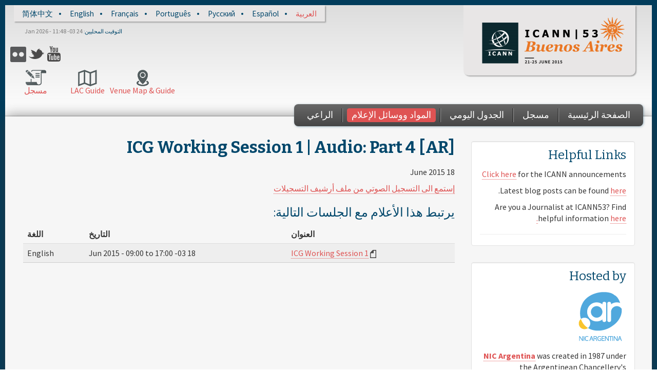

--- FILE ---
content_type: text/html; charset=UTF-8
request_url: https://archive.icann.org/meetings/buenosaires2015/ar/schedule/thu-icg/audio-icg-4-18jun15-ar.html
body_size: 10372
content:
<!DOCTYPE html>
<html xml:lang="ar" dir="rtl">

<head profile="http://www.w3.org/1999/xhtml/vocab">
  <!--[if IE]><meta http-equiv="X-UA-Compatible" content="IE=edge,chrome=1" />
<![endif]--><meta http-equiv="Content-Type" content="text/html; charset=utf-8" />
<meta name="viewport" content="width=device-width, initial-scale=1.0" />
<link rel="shortcut icon" href="../../../sites/all/themes/icann_meeting_radix/favicon.ico" type="image/vnd.microsoft.icon" />
<link rel="shortlink" href="audio-icg-4-18jun15-ar.html" />
<meta name="Generator" content="Drupal 7 (http://drupal.org)" />
<link rel="canonical" href="audio-icg-4-18jun15-ar.html" />
  <title>ICG Working Session 1 | Audio: Part 4 [AR] | ICANN53 | Buenos Aires</title>
  <link type="text/css" rel="stylesheet" href="../../../sites/default/files/css/css_37UrSopylIXHsBeTUewrpvuk1zvG5RvgG9GjtqzpB3o.css" media="all" />
<link type="text/css" rel="stylesheet" href="../../../sites/default/files/css/css_0THjkV9Nfj0UsSsTjhzuSaN6YvlwmMbRWlBXQq0OhBo.css" media="all" />
<link type="text/css" rel="stylesheet" href="../../../sites/default/files/css/css_vZ_wrMQ9Og-YPPxa1q4us3N7DsZMJa-14jShHgRoRNo.css" media="screen" />
<link type="text/css" rel="stylesheet" href="../../../sites/default/files/css/css_iYfCjqWwZjaunuypTeyG-Cu-hJCQD_tAPUc5EnAVnY4.css" media="all" />
<link type="text/css" rel="stylesheet" href="../../../sites/default/files/css/css_iMkUTJ4m8Pa-pGudenpU-txN1ByEPHX7GYXqvpFZoqQ.css" media="all" />
<link type="text/css" rel="stylesheet" href="../../../sites/all/modules/contrib/popup/popup-npv0q9.css" media="all" />
<link type="text/css" rel="stylesheet" href="../../../sites/default/files/css/css_hKHk20gDp6a09DO_IP8gVcP3JwkBWs18rSTkb884StQ.css" media="all" />
<link type="text/css" rel="stylesheet" href="../../../sites/default/files/css/css_Dbhk1CYFqhS9JyT5c6w_t4jSQuM9zWzTHF-7N_79TNY.css" media="all" />
<link type="text/css" rel="stylesheet" href="../../../sites/default/files/css/css_eqRC4loW1olsAA6qbogYEbd69t7FMrvXoOm0_4-x1Hw.css" media="print" />

<!--[if lte IE 8]>
<link type="text/css" rel="stylesheet" href="https://buenosaires53.icann.org/sites/all/modules/contrib/panopoly_core/css/panopoly-fonts-ie-open-sans.css?npv0q9" media="all" />
<![endif]-->

<!--[if lte IE 8]>
<link type="text/css" rel="stylesheet" href="https://buenosaires53.icann.org/sites/all/modules/contrib/panopoly_core/css/panopoly-fonts-ie-open-sans-bold.css?npv0q9" media="all" />
<![endif]-->

<!--[if lte IE 8]>
<link type="text/css" rel="stylesheet" href="https://buenosaires53.icann.org/sites/all/modules/contrib/panopoly_core/css/panopoly-fonts-ie-open-sans-italic.css?npv0q9" media="all" />
<![endif]-->

<!--[if lte IE 8]>
<link type="text/css" rel="stylesheet" href="https://buenosaires53.icann.org/sites/all/modules/contrib/panopoly_core/css/panopoly-fonts-ie-open-sans-bold-italic.css?npv0q9" media="all" />
<![endif]-->
<link type="text/css" rel="stylesheet" href="../../../sites/default/files/css/css_wigS70piKQxAQ-PhuV0Kv5yYuTDEoD4yq0VyEj5L7HY.css" media="all" />
<link type="text/css" rel="stylesheet" href="https://fonts.googleapis.com/css?family=Bitter:700,italic,regular%7CSource+Sans+Pro:700,700italic,italic,regular&amp;subset=latin,latin-ext" media="all" />
<style type="text/css" media="all"><!--/*--><![CDATA[/*><!--*/
body.dynamic-background{background-image:url('../../../sites/default/files/background-images/background-3048x2040-22oct13.png');background-size:cover;}

/*]]>*/-->
</style>
  <script type="text/javascript" src="../../../sites/all/libraries/respondjs/respond.min-npv0q9.js"></script>
<script type="text/javascript" src="../../../sites/default/files/js/js_L_u1OGEOgJNJTgqeGXh3ovsANAuv4Qz9e-wZNRaP6P4.js"></script>
<script type="text/javascript" src="../../../sites/default/files/js/js_2_MdvzZQg31q_Ly2ymXYF-AHZQmFnFE0dI1-Nsj86Hk.js"></script>
<script type="text/javascript" src="../../../sites/default/files/js/js_DX6LH-KdWFYaJIeIWYgiGoV_zp0Rbj5wlKZ5p2_So_k.js"></script>
<script type="text/javascript" src="../../../sites/default/files/js/js_6_d1rLm6-43HutJgWkPI453EOpLaMO6VPbiLQ10rbCo.js"></script>
<script type="text/javascript" src="../../../sites/all/modules/contrib/popup/popup-npv0q9.js"></script>
<script type="text/javascript" src="../../../sites/default/files/js/js_GlUUWRfHeBQCk8ol4I7frJjQswcjevqcFZib4TvrCqg.js"></script>

<script type="text/javascript" src="../../../sites/default/files/js/js_7LZR2_nSTbIkW8zuyV7Mufq833s3F1ErnshpncaMobY.js"></script>
<script type="text/javascript" src="../../../sites/default/files/js/js_j3gP0EqpNhGd2ZXkjHOBFtfC4yceXLFFLzCMBD-7kEo.js"></script>
<script type="text/javascript">
<!--//--><![CDATA[//><!--
jQuery.extend(Drupal.settings, {"basePath":"\/","pathPrefix":"ar\/","ajaxPageState":{"theme":"icann_meeting_radix","theme_token":"db6G1RgdFIMh3YUosBw2hDzdkg86p-kqTeQ2Vd8tfNc","js":{"sites\/all\/modules\/patched\/collapsiblock\/collapsiblock.js":1,"sites\/all\/modules\/contrib\/browserclass\/browserclass.js":1,"sites\/all\/modules\/contrib\/panopoly_widgets\/panopoly-widgets.js":1,"sites\/all\/libraries\/respondjs\/respond.min.js":1,"sites\/all\/modules\/contrib\/jquery_update\/replace\/jquery\/1.7\/jquery.min.js":1,"misc\/jquery.once.js":1,"misc\/drupal.js":1,"sites\/all\/libraries\/fitvids\/jquery.fitvids.js":1,"sites\/all\/modules\/contrib\/jquery_update\/replace\/ui\/ui\/minified\/jquery.ui.core.min.js":1,"sites\/all\/modules\/contrib\/jquery_update\/replace\/ui\/ui\/minified\/jquery.ui.widget.min.js":1,"sites\/all\/modules\/contrib\/jquery_update\/replace\/ui\/ui\/minified\/jquery.ui.tabs.min.js":1,"sites\/all\/modules\/contrib\/jquery_update\/replace\/ui\/ui\/minified\/jquery.ui.accordion.min.js":1,"sites\/all\/modules\/contrib\/views_slideshow\/js\/views_slideshow.js":1,"sites\/all\/modules\/contrib\/nice_menus\/js\/jquery.bgiframe.js":1,"sites\/all\/modules\/contrib\/nice_menus\/js\/jquery.hoverIntent.js":1,"sites\/all\/modules\/contrib\/nice_menus\/js\/superfish.js":1,"sites\/all\/modules\/contrib\/nice_menus\/js\/nice_menus.js":1,"sites\/all\/modules\/contrib\/autoupload\/js\/autoupload.js":1,"sites\/all\/modules\/contrib\/fitvids\/fitvids.js":1,"sites\/all\/modules\/patched\/google_cse\/google_cse.js":1,"sites\/all\/modules\/contrib\/panopoly_admin\/panopoly-admin.js":1,"sites\/all\/modules\/contrib\/panopoly_magic\/panopoly-magic.js":1,"sites\/all\/modules\/contrib\/panopoly_theme\/js\/panopoly-accordion.js":1,"sites\/all\/modules\/contrib\/caption_filter\/js\/caption-filter.js":1,"public:\/\/languages\/ar_sCC3xNyfa0VqOMbYkrb1whIBi5urMluVIxFQFQpgFKM.js":1,"sites\/all\/libraries\/colorbox\/jquery.colorbox-min.js":1,"sites\/all\/modules\/patched\/colorbox\/js\/colorbox.js":1,"sites\/all\/modules\/patched\/colorbox\/styles\/default\/colorbox_style.js":1,"sites\/all\/modules\/patched\/panels\/js\/panels.js":1,"sites\/all\/modules\/contrib\/popup\/popup.js":1,"sites\/all\/modules\/contrib\/views_slideshow\/contrib\/views_slideshow_cycle\/js\/views_slideshow_cycle.js":1,"sites\/all\/modules\/patched\/colorbox\/js\/colorbox_inline.js":1,"sites\/all\/libraries\/jquery.cycle\/jquery.cycle.all.js":1,"sites\/all\/libraries\/json2\/json2.js":1,"0":1,"sites\/all\/modules\/contrib\/clock\/clock.js":1,"sites\/all\/themes\/icann_meeting_radix\/assets\/javascripts\/script.js":1},"css":{"modules\/system\/system.base.css":1,"modules\/system\/system.base-rtl.css":1,"modules\/system\/system.menus-rtl.css":1,"modules\/system\/system.messages.css":1,"modules\/system\/system.messages-rtl.css":1,"modules\/system\/system.theme.css":1,"modules\/system\/system.theme-rtl.css":1,"misc\/ui\/jquery.ui.core.css":1,"misc\/ui\/jquery.ui.theme.css":1,"misc\/ui\/jquery.ui.tabs.css":1,"misc\/ui\/jquery.ui.accordion.css":1,"sites\/all\/modules\/contrib\/views_slideshow\/views_slideshow.css":1,"sites\/all\/modules\/contrib\/date\/date_api\/date.css":1,"sites\/all\/modules\/contrib\/date\/date_api\/date-rtl.css":1,"sites\/all\/modules\/contrib\/date\/date_popup\/themes\/datepicker.1.7.css":1,"modules\/field\/theme\/field.css":1,"modules\/field\/theme\/field-rtl.css":1,"sites\/all\/modules\/patched\/google_cse\/google_cse.css":1,"modules\/node\/node.css":1,"sites\/all\/modules\/contrib\/panopoly_core\/css\/panopoly-fonts.css":1,"sites\/all\/modules\/contrib\/panopoly_core\/css\/panopoly-dropbutton.css":1,"sites\/all\/modules\/contrib\/panopoly_magic\/css\/panopoly-magic.css":1,"sites\/all\/modules\/contrib\/panopoly_magic\/css\/panopoly-modal.css":1,"sites\/all\/modules\/contrib\/panopoly_theme\/css\/panopoly-featured.css":1,"sites\/all\/modules\/contrib\/panopoly_theme\/css\/panopoly-accordian.css":1,"sites\/all\/modules\/contrib\/panopoly_widgets\/panopoly-widgets.css":1,"sites\/all\/modules\/contrib\/panopoly_wysiwyg\/panopoly-wysiwyg.css":1,"sites\/all\/modules\/contrib\/radix_layouts\/radix_layouts.css":1,"modules\/search\/search.css":1,"modules\/search\/search-rtl.css":1,"modules\/user\/user.css":1,"modules\/user\/user-rtl.css":1,"sites\/all\/modules\/custom\/icann_meeting_custom\/css\/icann_meeting_custom.css":1,"sites\/all\/modules\/patched\/views\/css\/views.css":1,"sites\/all\/modules\/patched\/views\/css\/views-rtl.css":1,"sites\/all\/modules\/contrib\/caption_filter\/caption-filter.css":1,"sites\/all\/modules\/patched\/collapsiblock\/collapsiblock.css":1,"sites\/all\/modules\/patched\/collapsiblock\/collapsiblock-rtl.css":1,"sites\/all\/modules\/patched\/colorbox\/styles\/default\/colorbox_style.css":1,"sites\/all\/modules\/contrib\/ctools\/css\/ctools.css":1,"sites\/all\/modules\/patched\/panels\/css\/panels.css":1,"sites\/all\/modules\/contrib\/popup\/popup.css":1,"modules\/locale\/locale.css":1,"modules\/locale\/locale-rtl.css":1,"sites\/all\/modules\/contrib\/views_slideshow\/contrib\/views_slideshow_cycle\/views_slideshow_cycle.css":1,"sites\/all\/modules\/contrib\/widgets\/widgets.css":1,"sites\/all\/modules\/contrib\/widgets\/widgets-rtl.css":1,"sites\/all\/modules\/contrib\/nice_menus\/css\/nice_menus.css":1,"sites\/all\/modules\/contrib\/nice_menus\/css\/nice_menus_default.css":1,"sites\/all\/modules\/contrib\/nice_menus\/css\/nice_menus_default-rtl.css":1,"sites\/all\/themes\/icann_meeting_radix\/assets\/stylesheets\/screen.css":1,"sites\/all\/themes\/icann_meeting_radix\/assets\/stylesheets\/print.css":1,"sites\/all\/modules\/contrib\/panopoly_core\/css\/panopoly-fonts-ie-open-sans.css":1,"sites\/all\/modules\/contrib\/panopoly_core\/css\/panopoly-fonts-ie-open-sans-bold.css":1,"sites\/all\/modules\/contrib\/panopoly_core\/css\/panopoly-fonts-ie-open-sans-italic.css":1,"sites\/all\/modules\/contrib\/panopoly_core\/css\/panopoly-fonts-ie-open-sans-bold-italic.css":1,"sites\/all\/modules\/contrib\/panopoly_images\/panopoly-images.css":1,"https:\/\/fonts.googleapis.com\/css?family=Bitter:700,italic,regular|Source+Sans+Pro:700,700italic,italic,regular\u0026subset=latin,latin-ext":1,"0":1}},"collapsiblock":{"blocks":{"block-views-sponsors-block-1":"3","block-block-3":"4","block-nice-menus-2":"1","block-menu-block-1":"1","block-block-1":"1","block-views-sponsors-block-2":"1","block-menu-menu-social":"1","block-icann-meeting-i18n-language":"1","block-clock-clock":"1","block-views-sponsors-block":"1","block-views-tweets-block":"1","block-views-hosted-by-block-1":"1","block-views-notices-block":"1","block-block-5":"1","block-block-7":"1"},"default_state":1,"slide_type":1,"slide_speed":200,"block_title":":header:first","block":"div.block","block_content":"div.content"},"colorbox":{"opacity":"0.85","current":"{current} of {total}","previous":"\u00ab Prev","next":"Next \u00bb","close":"Close","maxWidth":"98%","maxHeight":"98%","fixed":true},"googleCSE":{"cx":"010470622406686203020:kepbj3jlvbq","language":"","resultsWidth":600,"domain":"www.google.com"},"jcarousel":{"ajaxPath":"\/ar\/jcarousel\/ajax\/views"},"CToolsModal":{"modalSize":{"type":"scale","width":".9","height":".9","addWidth":0,"addHeight":0,"contentRight":25,"contentBottom":75},"modalOptions":{"opacity":".55","background-color":"#FFF"},"animationSpeed":"fast","modalTheme":"CToolsModalDialog","throbberTheme":"CToolsModalThrobber"},"popup":{"effects":{"show":{"default":"this.body.show();","fade":"\n        if (this.opacity){\n          this.body.fadeTo(\u0027medium\u0027,this.opacity);\n        }else{\n          this.body.fadeIn(\u0027medium\u0027);\n        }","slide-down":"this.body.slideDown(\u0027medium\u0027)","slide-down-fade":"\n        this.body.animate(\n          {\n            height:\u0027show\u0027,\n            opacity:(this.opacity ? this.opacity : \u0027show\u0027)\n          }, \u0027medium\u0027\n        );"},"hide":{"default":"this.body.hide();","fade":"this.body.fadeOut(\u0027medium\u0027);","slide-down":"this.body.slideUp(\u0027medium\u0027);","slide-down-fade":"\n        this.body.animate(\n          {\n            height:\u0027hide\u0027,\n            opacity:\u0027hide\u0027\n          }, \u0027medium\u0027\n        );"}},"linger":250},"viewsSlideshow":{"sponsors-attachment_1":{"methods":{"goToSlide":["viewsSlideshowPager","viewsSlideshowSlideCounter","viewsSlideshowCycle"],"nextSlide":["viewsSlideshowPager","viewsSlideshowSlideCounter","viewsSlideshowCycle"],"pause":["viewsSlideshowControls","viewsSlideshowCycle"],"play":["viewsSlideshowControls","viewsSlideshowCycle"],"previousSlide":["viewsSlideshowPager","viewsSlideshowSlideCounter","viewsSlideshowCycle"],"transitionBegin":["viewsSlideshowPager","viewsSlideshowSlideCounter"],"transitionEnd":[]},"paused":0},"sponsors-attachment_2":{"methods":{"goToSlide":["viewsSlideshowPager","viewsSlideshowSlideCounter","viewsSlideshowCycle"],"nextSlide":["viewsSlideshowPager","viewsSlideshowSlideCounter","viewsSlideshowCycle"],"pause":["viewsSlideshowControls","viewsSlideshowCycle"],"play":["viewsSlideshowControls","viewsSlideshowCycle"],"previousSlide":["viewsSlideshowPager","viewsSlideshowSlideCounter","viewsSlideshowCycle"],"transitionBegin":["viewsSlideshowPager","viewsSlideshowSlideCounter"],"transitionEnd":[]},"paused":0}},"viewsSlideshowCycle":{"#views_slideshow_cycle_main_sponsors-attachment_1":{"num_divs":10,"id_prefix":"#views_slideshow_cycle_main_","div_prefix":"#views_slideshow_cycle_div_","vss_id":"sponsors-attachment_1","effect":"scrollDown","transition_advanced":0,"timeout":5000,"speed":700,"delay":0,"sync":1,"random":0,"pause":1,"pause_on_click":0,"action_advanced":1,"start_paused":0,"remember_slide":0,"remember_slide_days":1,"pause_in_middle":0,"pause_when_hidden":0,"pause_when_hidden_type":"full","amount_allowed_visible":"","nowrap":0,"fixed_height":1,"items_per_slide":3,"wait_for_image_load":1,"wait_for_image_load_timeout":3000,"cleartype":0,"cleartypenobg":0,"advanced_options":"{}"},"#views_slideshow_cycle_main_sponsors-attachment_2":{"num_divs":3,"id_prefix":"#views_slideshow_cycle_main_","div_prefix":"#views_slideshow_cycle_div_","vss_id":"sponsors-attachment_2","effect":"scrollDown","transition_advanced":0,"timeout":5000,"speed":700,"delay":0,"sync":1,"random":0,"pause":1,"pause_on_click":0,"action_advanced":1,"start_paused":0,"remember_slide":0,"remember_slide_days":1,"pause_in_middle":0,"pause_when_hidden":0,"pause_when_hidden_type":"full","amount_allowed_visible":"","nowrap":0,"fixed_height":1,"items_per_slide":2,"wait_for_image_load":1,"wait_for_image_load_timeout":3000,"cleartype":0,"cleartypenobg":0,"advanced_options":"{}"}},"fitvids":{"custom_domains":["iframe[src^=\u0027http:\/\/c.brightcove.com\u0027]","iframe[src^=\u0027http:\/\/brightcove.com\u0027]"],"selectors":["body\r","field-name-field-video-embed-code"],"simplifymarkup":1},"spotlight_settings":{"rotation_time":4000},"time_zone":"America\/Argentina\/Buenos_Aires","date_format":"j M Y - H:i T","update":1,"local":0,"offset_name":"-03","offset_seconds":"-10800","daylight_savings_time":"0","nice_menus_options":{"delay":"50","speed":"normal"}});
//--><!]]>
</script>
  <!--[if lt IE 9]>
   <script>
      document.createElement('header');
      document.createElement('nav');
      document.createElement('section');
      document.createElement('article');
      document.createElement('aside');
      document.createElement('footer');
   </script>
  <![endif]-->
</head>
<body class="html not-front not-logged-in one-sidebar sidebar-first page-node page-node- page-node-4371 node-type-audio-stream-archive region-content i18n-ar  rtl dynamic-background" >
  <div id="skip-link">
    <a href="audio-icg-4-18jun15-ar.html#main-content" class="element-invisible element-focusable">Skip to main content</a>
  </div>
    <header id="header" class="header" role="header">
  <div class="container">
    <div id="navigation" class="navbar">
      <div class="navbar-inner">
        <div class="container clearfix">
					<div class="header-top">
						<div class="header-top-inner">
						    <div class="region region-header-top">
    <div id="block-locale-language" class="block block-locale">

    
  <div class="content">
    <ul class="language-switcher-locale-url"><li class="language-link translation-link first" lang="zh-hans" title="ICG Working Session 1 | Audio: Part 4 [ZH]"><a href="../../../zh/schedule/thu-icg/audio-icg-4-18jun15-zh.html" class="language-link translation-link first" lang="zh-hans" title="ICG Working Session 1 | Audio: Part 4 [ZH]">简体中文</a></li>
<li class="language-link translation-link" lang="en" title="ICG Working Session 1 | Audio: Part 4 [EN]"><a href="../../../en/schedule/thu-icg/audio-icg-4-18jun15-en.html" class="language-link translation-link" lang="en" title="ICG Working Session 1 | Audio: Part 4 [EN]">English</a></li>
<li class="language-link translation-link" lang="fr" title="ICG Working Session 1 | Audio: Part 4 [FR]"><a href="../../../fr/schedule/thu-icg/audio-icg-4-18jun15-fr.html" class="language-link translation-link" lang="fr" title="ICG Working Session 1 | Audio: Part 4 [FR]">Français</a></li>
<li class="language-link translation-link" lang="pt" title="ICG Working Session 1 | Audio: Part 4 [PT]"><a href="../../../pt/schedule/thu-icg/audio-icg-4-18jun15-pt.html" class="language-link translation-link" lang="pt" title="ICG Working Session 1 | Audio: Part 4 [PT]">Português</a></li>
<li class="language-link translation-link" lang="ru" title="ICG Working Session 1 | Audio: Part 4 [RU]"><a href="../../../ru/schedule/thu-icg/audio-icg-4-18jun15-ru.html" class="language-link translation-link" lang="ru" title="ICG Working Session 1 | Audio: Part 4 [RU]">Русский</a></li>
<li class="language-link translation-link" lang="es" title="ICG Working Session 1 | Audio: Part 4 [ES]"><a href="../../../es/schedule/thu-icg/audio-icg-4-18jun15-es.html" class="language-link translation-link" lang="es" title="ICG Working Session 1 | Audio: Part 4 [ES]">Español</a></li>
<li class="language-link translation-link last" lang="ar" title="ICG Working Session 1 | Audio: Part 4 [AR]"><a href="audio-icg-4-18jun15-ar.html" class="language-link translation-link last active" lang="ar" title="ICG Working Session 1 | Audio: Part 4 [AR]">العربية</a></li>
</ul>  </div>
</div>
  </div>
							<div class="clearfix"></div>
						</div>	
					</div>	
					
	          <!-- .btn-navbar is used as the toggle for collapsed navbar content -->
	          <a class="btn btn-navbar btn-navbar-menu" data-toggle="collapse" data-target=".nav-menu-collapse">
	            <div class="bars">
								<span class="icon-bar"></span>
	              <span class="icon-bar"></span>
	              <span class="icon-bar"></span>
							</div>
							<div class="text">
								<span class="menu-text">Menu</span>
							</div>		
							
	          </a>

	          <!-- .btn-navbar-search for collapsed search form -->
	          	            <a class="btn btn-navbar btn-navbar-search" data-toggle="collapse" data-target=".nav-search-collapse">
	              <span class="icon-search"></span>
	            </a>
	          					

					
						<div class="header-upper-left-wrapper">
							
					          				            
										<div id="logo-wrapper" class="pull-left brand tablet-hide" >
								        	<div id="icann_logo">
								        		<a href="http://icann.org" title="ICANN.org" class="icann-logo" >
								        		  <img src="../../../sites/all/themes/icann_meeting_radix/assets/images/icann-logo.png" alt="Home"/>
								        		</a>
											</div><!-- /logo -->
											<div id="logo">
												<a href="../../../ar.html" title="Home" rel="home" class="site-logo">
													<img src="../../../sites/default/files/icann53_logo_color_0.png">
												</a>
											</div>	
										</div>
			              
					          						</div>	

						<div class="header-upper-right-mid-wrapper desktop-tablet-hide">
							  <div class="region region-header-right-upper-mid">
    <div id="block-widgets-s-socialmedia-profile-buttons" class="block block-widgets">

    
  <div class="content">
      </div>
</div>
<div id="block-menu-menu-social" class="block block-menu">

    
  <div class="content">
    <ul class="menu"><li class="first leaf"><a href="https://www.flickr.com/photos/icann/" class="icon-flickr" target="_blank">Flickr</a></li>
<li class="leaf"><a href="https://twitter.com/ICANN" class="icon-twitter" target="_blank">Twitter</a></li>
<li class="last leaf"><a href="https://www.youtube.com/ICANNnews" class="icon-youtube" target="_blank">YouTube</a></li>
</ul>  </div>
</div>
  </div>
						</div>
						
						<div class="header-upper-right-wrapper mobile-hide">
							  <div class="region region-header-right-upper">
    <div id="block-clock-clock" class="block block-clock">

    <h2>التوقيت المحليين</h2>
  
  <div class="content">
    <div class="clock">10 Apr 2017 - 01:40 -03</div>  </div>
</div>
  </div>
						</div>
					
					
					
	          <div class="nav-collapse nav-search-collapse">
	            <div class="inner">
							
		              		                <form class="search-form navbar-form pull-right" action="../../search/google.html" method="post" id="search-form" accept-charset="UTF-8"><div><div class="container-inline form-wrapper" id="edit-basic"><div class="form-item form-type-textfield form-item-keys">
  <input placeholder="إبحث" class="search-query form-text" type="text" id="edit-keys" name="keys" value="" size="40" maxlength="255" />
</div>
<input type="submit" id="edit-submit" name="op" value="إذهب" class="form-submit" /></div><input type="hidden" name="form_build_id" value="form-FB5-VP0Qf8PfFLtmUmVx1PBlRhvfcaG3fxx6H2NuDTY" />
<input type="hidden" name="form_id" value="search_form" />
</div></form>		              			          
								
	            </div>
						
	          </div>
					
					
						<div class="header-upper-right-mid-wrapper tablet-hide">
							  <div class="region region-header-right-upper-mid">
      <div class="region region-header-right-upper-mid">
    <div id="block-widgets-s-socialmedia-profile-buttons" class="block block-widgets">

    
  <div class="content">
      </div>
</div>
<div id="block-menu-menu-social" class="block block-menu">

    
  <div class="content">
    <ul class="menu"><li class="first leaf"><a href="https://www.flickr.com/photos/icann/" class="icon-flickr" target="_blank">Flickr</a></li>
<li class="leaf"><a href="https://twitter.com/ICANN" class="icon-twitter" target="_blank">Twitter</a></li>
<li class="last leaf"><a href="https://www.youtube.com/ICANNnews" class="icon-youtube" target="_blank">YouTube</a></li>
</ul>  </div>
</div>
  </div>
  </div>
						</div>	
					
					
						<div class="header-upper-right-lower-wrapper tablet-hide">
						    <div class="region region-header-right-lower">
    <div id="block-block-1" class="block block-block">

    
  <div class="content">
    <ul id="meetingguide">

	<li class="register"><a href="https://registration.icann.org">مسجل</a></li>

	<li style="margin-left: 1.25em; background: url('../../../sites/default/files/images/lac-guide-37x32-12jun15.png') center 5px no-repeat;"><a style="background: url('../../../sites/default/files/images/lac-guide-37x32-12jun15.png') center 5px no-repeat; color: #df5353;" href="../../../en/schedule/meeting-guide-11jun15-en.pdf" onMouseOver="this.style.background='#df5353 url(/sites/default/files/images/lac-guide-37x32-12jun15.png) center 5px no-repeat'; this.style.color='#ffffff'" onMouseOut="this.style.background='none'; this.style.color='#df5353'">LAC Guide</a></li>

	<li style="background: url('../../../sites/default/files/images/venue-map-guide-29x32-12jun15.png') center 5px no-repeat;"><a style="background: url('../../../sites/default/files/images/venue-map-guide-29x32-12jun15.png') center 5px no-repeat; color: #df5353;" href="../../../en/schedule/meeting-guide-venue-map-11jun15-en.pdf" onMouseOver="this.style.background='#df5353 url(/sites/default/files/images/venue-map-guide-29x32-12jun15.png) center 5px no-repeat'; this.style.color='#ffffff'" onMouseOut="this.style.background='none'; this.style.color='#df5353'">Venue Map & Guide</a></li>

</ul>  </div>
</div>
  </div>
						</div>	
					
						<div class="collapse-spacer"></div>
	          <div class="nav-collapse nav-menu-collapse">
	            <div class="inner">
	              	                <nav id="main-menu" class="main-menu pull-left desktop-tablet-hide" role="navigation">
	                  <ul class="menu"><li class="first leaf"><a href="../../../ar.html">الصفحة الرئيسية</a></li>
<li class="leaf"><a href="https://registration.icann.org/">مسجل</a></li>
<li class="leaf"><a href="../../schedule-date=2017-04-10.html">الجدول اليومي</a></li>
<li class="leaf"><a href="../../materials.html">المواد ووسائل الإعلام </a></li>
<li class="last leaf"><a href="http://meetings.icann.org/sponsorship">الراعي</a></li>
</ul>	                </nav> <!-- /#main-menu -->
	                <nav id="main-menu-nice" class="main-menu-nice pull-left tablet-hide" role="navigation">
	                  <ul class="nice-menu nice-menu-down nice-menu-main-menu" id="nice-menu-0"><li class="menu-1383 menu-path-front first odd "><a href="../../../ar.html">الصفحة الرئيسية</a></li>
<li class="menu-3017 menu-path-sregistrationicannorg-  even "><a href="https://registration.icann.org/">مسجل</a></li>
<li class="menu-2061 menu-path-schedule active-trail  odd "><a href="../../schedule-date=2017-04-10.html">الجدول اليومي</a></li>
<li class="menu-2062 menu-path-materials  even "><a href="../../materials.html">المواد ووسائل الإعلام </a></li>
<li class="menu-2504 menu-path-meetingsicannorg-sponsorship  odd last"><a href="http://meetings.icann.org/sponsorship">الراعي</a></li>
</ul>
	                </nav> <!-- /#main-menu -->
                
								
	              	            </div>
	          </div>
						
	 					<div class="header-upper-right-lower-wrapper desktop-tablet-hide">
	 					    <div class="region region-header-right-lower">
      <div class="region region-header-right-lower">
    <div id="block-block-1" class="block block-block">

    
  <div class="content">
    <ul id="meetingguide">

	<li class="register"><a href="https://registration.icann.org">مسجل</a></li>

	<li style="margin-left: 1.25em; background: url('../../../sites/default/files/images/lac-guide-37x32-12jun15.png') center 5px no-repeat;"><a style="background: url('../../../sites/default/files/images/lac-guide-37x32-12jun15.png') center 5px no-repeat; color: #df5353;" href="../../../en/schedule/meeting-guide-11jun15-en.pdf" onMouseOver="this.style.background='#df5353 url(/sites/default/files/images/lac-guide-37x32-12jun15.png) center 5px no-repeat'; this.style.color='#ffffff'" onMouseOut="this.style.background='none'; this.style.color='#df5353'">LAC Guide</a></li>

	<li style="background: url('../../../sites/default/files/images/venue-map-guide-29x32-12jun15.png') center 5px no-repeat;"><a style="background: url('../../../sites/default/files/images/venue-map-guide-29x32-12jun15.png') center 5px no-repeat; color: #df5353;" href="../../../en/schedule/meeting-guide-venue-map-11jun15-en.pdf" onMouseOver="this.style.background='#df5353 url(/sites/default/files/images/venue-map-guide-29x32-12jun15.png) center 5px no-repeat'; this.style.color='#ffffff'" onMouseOut="this.style.background='none'; this.style.color='#df5353'">Venue Map & Guide</a></li>

</ul>  </div>
</div>
  </div>
  </div>
	 					</div>	 
					
		                  
						<div id="logo-wrapper" class="pull-left brand desktop-tablet-hide" >
				        	<div id="icann_logo">
				        		<a href="../../../ar.html"  title="ICANN.org" class="icann-logo" >
				        		  <img src="../../../sites/all/themes/icann_meeting_radix/assets/images/icann-logo.png" alt="Home"/>
				        		</a>
							</div><!-- /logo -->
							<div id="logo"  class="mobile-internal-hide">
								<a href="../../../ar.html" title="Home" rel="home" class="site-logo">
									<img src="../../../sites/default/files/icann53_logo_color_0.png">
								</a>
							</div>	
						</div>
          
		        						
						<div class="site-name desktop-hide">
							<div class="site-name-inner">
							  ICANN53 | Buenos Aires							</div>
							<div class="site-slogan-inner">
							  21-25 June 2015							</div>
						</div>	
					
						<div class="header-upper-right-wrapper desktop-hide">
							  <div class="region region-header-right-upper">
      <div class="region region-header-right-upper">
    <div id="block-clock-clock" class="block block-clock">

    <h2>التوقيت المحليين</h2>
  
  <div class="content">
    <div class="clock">10 Apr 2017 - 01:40 -03</div>  </div>
</div>
  </div>
  </div>
						</div>
						<div class="clearfix"></div>
					
					
          

      </div><!-- /.navbar-inner -->
    </div> <!-- /#navigation -->
  </div>
</header>

<div id="main-wrapper">
  <div id="main" class="main container">
		<div class="main-inner">
          <div id="breadcrumb" class="visible-desktop">
        <div class="container">
          <h2 class="element-invisible">You are here</h2><div class="breadcrumb"><a href="../../../ar.html">Home</a> » <a href="../../schedule-date=2017-04-10.html">الجدول اليومي</a> » <a href="../../../en/schedule/thu-icg.html">Schedule</a></div>        </div>
      </div>
        
				 <div class="row">
			

			 
			  <div class=" content-float">
			      <div id="content">
			          <a id="main-content"></a>
			          <div id="page-header">
			              <div class="container">
			                  			                  <div class="page-header">
			                      <h1 class="title">ICG Working Session 1 | Audio: Part 4 [AR]</h1>
			                  </div>
			                  			                  			                  			              </div>
			          </div>



			            <div class="region region-content">
    <div id="block-system-main" class="block block-system">

    
  <div class="content">
    <div id="node-4371" class="node node-audio-stream-archive  clearfix">

  
      
  
  <div class="content">
    <div class="field field-name-field-date field-type-datetime field-label-hidden"><div class="field-items"><div class="field-item even"><span class="date-display-single">18 June 2015</span></div></div></div><div class="field field-name-field-high-bandwidth field-type-link-field field-label-hidden"><div class="field-items"><div class="field-item even"><a href="http://audio.icann.org/meetings/buenosaires2015/icg-4-18jun15-ar.mp3">إستمع الى التسجيل الصوتي من ملف أرشيف التسجيلات</a></div></div></div><div class="view view-archival-media view-id-archival_media view-display-id-entity_view_2 view-dom-id-1936224f44f13c06c4f1d7e649e41e82">
      
      <div class="view-header">
      <h2>يرتبط هذا الأعلام مع الجلسات التالية:</h2>    </div>
  
  
      <div class="view-content">
      <table class="views-table cols-3" >
    <thead>
    <tr>
                      <th class="views-field views-field-title-1" >
          العنوان        </th>
                              <th class="views-field views-field-field-date" >
          التاريخ        </th>
                              <th class="views-field views-field-language-1" >
          اللغة        </th>
                  </tr>
  </thead>
  <tbody>
          <tr class="odd views-row-first views-row-last">
                  <td class="views-field views-field-title-1" >
            <i class="file-icon-class file-icon-other"></i> <a href="../../../en/schedule/thu-icg.html">ICG Working Session 1</a>          </td>
                  <td class="views-field views-field-field-date" >
            <span class="date-display-single">18 Jun 2015 - <span class="date-display-start">09:00</span> to <span class="date-display-end">17:00</span> -03</span>          </td>
                  <td class="views-field views-field-language-1" >
            English          </td>
              </tr>
      </tbody>
  </table>
    </div>
  
  
  
  
  
  
</div>   </div>

  
  
</div>
  </div>
</div>
  </div>

			      </div>

			  </div>
				
		 		<div class=" side-float">

		 		    <div id="sidebar">
		 		        <div class="well">
		 		              <div class="region region-sidebar-first">
    <div id="block-views-notices-block" class="block block-views">

    
  <div class="content">
    <div class="view view-notices view-id-notices view-display-id-block view-dom-id-a05886b3ebc292f8cdb9f24b84684f65">
        
  
  
      <div class="view-content">
        <div class="views-row views-row-1 views-row-odd views-row-first views-row-last">
      
  <div class="views-field views-field-title">        <h2 class="field-content">Helpful Links</h2>  </div>  
  <div class="views-field views-field-body">        <div class="field-content"><p><a href="https://www.icann.org/news/announcements">Click here</a> for the ICANN announcements</p>
<p>Latest blog posts can be found <a href="https://www.icann.org/news/blog">here</a>.</p>
<p>Are you a Journalist at ICANN53? Find helpful information <a href="https://www.icann.org/resources/pages/press-2014-03-17-en">here.</a></p>
<hr /></div>  </div>  </div>
    </div>
  
  
  
  
  
  
</div>  </div>
</div>
<div id="block-views-hosted-by-block-1" class="block block-views">

    
  <div class="content">
    <div class="view view-hosted-by view-id-hosted_by view-display-id-block_1 view-dom-id-e3408d847ef73be1833fceb10abe184e">
        
  
  
      <div class="view-content">
        <div class="views-row views-row-1 views-row-odd views-row-first views-row-last">
      
  <div class="views-field views-field-title">        <h2 class="field-content">Hosted by</h2>  </div>  
  <div class="views-field views-field-body">        <div class="field-content"><p><img src="../../../sites/default/files/resize/remote/69595a7d139d30fdb2fd62be9198b0e9-100x108.png" title="" alt="" width="100" height="108" /></p>
<p><a href="http://nic.ar"><strong>NIC Argentina</strong></a> was created in 1987 under the Argentinean Chancellery's Computerization Project, which engaged the first network communication in the country.</p></div>  </div>  
  <div class="views-field views-field-view-node">        <span class="field-content"><a href="../../../en/host/venue.html">إقرأ أكثر »</a></span>  </div>  
  <div class="views-field views-field-nothing">        <span class="field-content"><br /></span>  </div>  </div>
    </div>
  
  
  
  
  
  
</div>  </div>
</div>
<div id="block-views-sponsors-block-2" class="block block-views">

    <h2> راعين</h2>
  
  <div class="content">
    <div class="view view-sponsors view-id-sponsors view-display-id-block_2 view-dom-id-d6591fe0b8069b73a36c9a6a8c50a8c8">
        
  
  
      <div class="view-content">
        <h3><span class="Gold">الذهبي</span></h3>
  <div class="views-row views-row-1 views-row-odd views-row-first views-row-last">
      
  <div class="views-field views-field-colorbox">        <span class="field-content"><a href="../../../en/sponsor/gold/verisign-width=600px&amp;height=400px&amp;inline=true.html#colorbox-inline-689314019" class="colorbox-inline" rel=""><span class="image-link"><span class="mobile-image-wrapper"><img src="../../../sites/default/files/mobile-images/verisign-396x396-19oct13-en.png" width="396" height="396" alt="Verisign" /></span><span class="basic-image-wrapper"><img class="sponsor-logo" src="../../../sites/default/files/styles/sponsor_logo/public/images/verisign-521x396-19oct13-en-itok=dd42Q421.png" width="125" height="95" alt="Verisign" /></span></span></a><div style="display: none;"><div id="colorbox-inline-689314019"><div id="node-4071" class="node node-sponsor node-teaser  clearfix">

  
        <h2><a href="../../../en/sponsor/gold/verisign.html">Verisign</a></h2>
    
  
  <div class="content">
    <div class="field field-name-field-basic-image-image field-type-image field-label-hidden"><div class="field-items"><div class="field-item even"><a href="../../../en/sponsor/gold/verisign.html"><img class="sponsor-logo" src="../../../sites/default/files/styles/sponsor_logo/public/images/verisign-521x396-19oct13-en-itok=dd42Q421.png" width="125" height="95" alt="Verisign" /></a></div></div></div><div class="field field-name-field-sponsor-level field-type-taxonomy-term-reference field-label-above"><div class="field-label">المستوى الراعي:&nbsp;</div><div class="field-items"><div class="field-item even">Gold</div></div></div><div class="field field-name-field-link field-type-link-field field-label-hidden"><div class="field-items"><div class="field-item even"><a href="http://www.verisigninc.com">Verisign</a></div></div></div>  </div>

  <ul class="links inline"><li class="node-readmore first last"><a href="../../../en/sponsor/gold/verisign.html" rel="tag" title="Verisign">إقرأ أكثر</a></li>
</ul>
  
</div>
</div></div></span>  </div>  </div>
    </div>
  
  
      <div class="attachment attachment-after">
      <div class="view view-sponsors view-id-sponsors view-display-id-attachment_1">
            <div class="view-header">
      <h3><span class="Silver">Silver</span></h3>    </div>
  
  
  
      <div class="view-content">
      
  <div class="skin-default">
    
    <div id="views_slideshow_cycle_main_sponsors-attachment_1" class="views_slideshow_cycle_main views_slideshow_main"><div id="views_slideshow_cycle_teaser_section_sponsors-attachment_1" class="views-slideshow-cycle-main-frame views_slideshow_cycle_teaser_section">
  <div id="views_slideshow_cycle_div_sponsors-attachment_1_0" class="views-slideshow-cycle-main-frame-row views_slideshow_cycle_slide views_slideshow_slide views-row-1 views-row-odd">
  <div class="views-slideshow-cycle-main-frame-row-item views-row views-row-0 views-row-odd views-row-first">
    
  <div class="views-field views-field-colorbox">        <span class="field-content"><a href="../../../en/sponsor/silver/centralnic-width=600px&amp;height=400px&amp;inline=true.html#colorbox-inline-1645470629" class="colorbox-inline" rel=""><span class="image-link"><span class="mobile-image-wrapper"><img src="../../../sites/default/files/mobile-images/centralnic-396x396-22oct13-en.png" width="396" height="396" alt="CentralNic" /></span><span class="basic-image-wrapper"><img class="sponsor-logo" src="../../../sites/default/files/styles/sponsor_logo/public/images/centralnic-521x396-22oct13-en-itok=w94Mqh-f.png" width="125" height="95" alt="CentralNic" /></span></span></a><div style="display: none;"><div id="colorbox-inline-1645470629"><div id="node-4081" class="node node-sponsor node-teaser  clearfix">

  
        <h2><a href="../../../en/sponsor/silver/centralnic.html">CentralNic</a></h2>
    
  
  <div class="content">
    <div class="field field-name-field-basic-image-image field-type-image field-label-hidden"><div class="field-items"><div class="field-item even"><a href="../../../en/sponsor/silver/centralnic.html"><img class="sponsor-logo" src="../../../sites/default/files/styles/sponsor_logo/public/images/centralnic-521x396-22oct13-en-itok=w94Mqh-f.png" width="125" height="95" alt="CentralNic" /></a></div></div></div><div class="field field-name-field-sponsor-level field-type-taxonomy-term-reference field-label-above"><div class="field-label">المستوى الراعي:&nbsp;</div><div class="field-items"><div class="field-item even">Silver</div></div></div><div class="field field-name-field-link field-type-link-field field-label-hidden"><div class="field-items"><div class="field-item even"><a href="https://www.centralnic.com/">CentralNic</a></div></div></div>  </div>

  <ul class="links inline"><li class="node-readmore first last"><a href="../../../en/sponsor/silver/centralnic.html" rel="tag" title="CentralNic">إقرأ أكثر</a></li>
</ul>
  
</div>
</div></div></span>  </div></div>
<div class="views-slideshow-cycle-main-frame-row-item views-row views-row-0 views-row-odd views-row-first">
    
  <div class="views-field views-field-colorbox">        <span class="field-content"><a href="../../../en/sponsor/silver/cnnic-china-internet-network-information-center-width=600px&amp;height=400px&amp;inline=true.html#colorbox-inline-1213712905" class="colorbox-inline" rel=""><span class="image-link"><span class="mobile-image-wrapper"><img src="../../../sites/default/files/mobile-images/cnnic-396x396-19oct13-en.png" width="396" height="396" alt="CNNIC - China Internet Network Information Center" /></span><span class="basic-image-wrapper"><img class="sponsor-logo" src="../../../sites/default/files/styles/sponsor_logo/public/images/cnnic-521x396-19oct13-en-itok=R8TXzCwO.png" width="125" height="95" alt="CNNIC - China Internet Network Information Center" /></span></span></a><div style="display: none;"><div id="colorbox-inline-1213712905"><div id="node-4079" class="node node-sponsor node-teaser  clearfix">

  
        <h2><a href="../../../en/sponsor/silver/cnnic-china-internet-network-information-center.html">CNNIC - China Internet Network Information Center</a></h2>
    
  
  <div class="content">
    <div class="field field-name-field-basic-image-image field-type-image field-label-hidden"><div class="field-items"><div class="field-item even"><a href="../../../en/sponsor/silver/cnnic-china-internet-network-information-center.html"><img class="sponsor-logo" src="../../../sites/default/files/styles/sponsor_logo/public/images/cnnic-521x396-19oct13-en-itok=R8TXzCwO.png" width="125" height="95" alt="CNNIC - China Internet Network Information Center" /></a></div></div></div><div class="field field-name-field-sponsor-level field-type-taxonomy-term-reference field-label-above"><div class="field-label">المستوى الراعي:&nbsp;</div><div class="field-items"><div class="field-item even">Silver</div></div></div><div class="field field-name-field-link field-type-link-field field-label-hidden"><div class="field-items"><div class="field-item even"><a href="http://www.cnnic.cn/">Official Site</a></div></div></div>  </div>

  <ul class="links inline"><li class="node-readmore first last"><a href="../../../en/sponsor/silver/cnnic-china-internet-network-information-center.html" rel="tag" title="CNNIC - China Internet Network Information Center">إقرأ أكثر</a></li>
</ul>
  
</div>
</div></div></span>  </div></div>
<div class="views-slideshow-cycle-main-frame-row-item views-row views-row-0 views-row-odd views-row-first">
    
  <div class="views-field views-field-colorbox">        <span class="field-content"><a href="../../../en/sponsor/silver/uniregistry-corp-width=600px&amp;height=400px&amp;inline=true.html#colorbox-inline-1284206131" class="colorbox-inline" rel=""><span class="image-link"><span class="mobile-image-wrapper"><img src="../../../sites/default/files/mobile-images/uniregistry-396x396-22oct13-en.png" width="396" height="396" alt="Uniregistry, Corp." /></span><span class="basic-image-wrapper"><img class="sponsor-logo" src="../../../sites/default/files/styles/sponsor_logo/public/images/uniregistry-521x396-22oct13-en-itok=ly3rm4S3.png" width="125" height="95" alt="Uniregistry, Corp." /></span></span></a><div style="display: none;"><div id="colorbox-inline-1284206131"><div id="node-4075" class="node node-sponsor node-teaser  clearfix">

  
        <h2><a href="../../../en/sponsor/silver/uniregistry-corp.html">Uniregistry, Corp.</a></h2>
    
  
  <div class="content">
    <div class="field field-name-field-basic-image-image field-type-image field-label-hidden"><div class="field-items"><div class="field-item even"><a href="../../../en/sponsor/silver/uniregistry-corp.html"><img class="sponsor-logo" src="../../../sites/default/files/styles/sponsor_logo/public/images/uniregistry-521x396-22oct13-en-itok=ly3rm4S3.png" width="125" height="95" alt="Uniregistry, Corp." /></a></div></div></div><div class="field field-name-field-sponsor-level field-type-taxonomy-term-reference field-label-above"><div class="field-label">المستوى الراعي:&nbsp;</div><div class="field-items"><div class="field-item even">Silver</div></div></div><div class="field field-name-field-link field-type-link-field field-label-hidden"><div class="field-items"><div class="field-item even"><a href="http://www.uniregistry.com/">Official Site</a></div></div></div>  </div>

  <ul class="links inline"><li class="node-readmore first last"><a href="../../../en/sponsor/silver/uniregistry-corp.html" rel="tag" title="Uniregistry, Corp.">إقرأ أكثر</a></li>
</ul>
  
</div>
</div></div></span>  </div></div>
</div>
<div id="views_slideshow_cycle_div_sponsors-attachment_1_1" class="views-slideshow-cycle-main-frame-row views_slideshow_cycle_slide views_slideshow_slide views-row-2 views_slideshow_cycle_hidden views-row-even">
  <div class="views-slideshow-cycle-main-frame-row-item views-row views-row-1 views-row-even">
    
  <div class="views-field views-field-colorbox">        <span class="field-content"><a href="../../../en/sponsor/silver/dotamsterdam-bv-width=600px&amp;height=400px&amp;inline=true.html#colorbox-inline-978834416" class="colorbox-inline" rel=""><span class="image-link"><span class="mobile-image-wrapper"><img src="../../../sites/default/files/mobile-images/dotamsterdam-logo-396x396.png" width="396" height="396" alt="dotAmsterdam" /></span><span class="basic-image-wrapper"><img class="sponsor-logo" src="../../../sites/default/files/styles/sponsor_logo/public/images/dotamsterdam-logo-521x396-itok=FXlFPpl3.png" width="125" height="95" alt="dotAmsterdam" /></span></span></a><div style="display: none;"><div id="colorbox-inline-978834416"><div id="node-4099" class="node node-sponsor node-teaser  clearfix">

  
        <h2><a href="../../../en/sponsor/silver/dotamsterdam-bv.html">dotAmsterdam BV</a></h2>
    
  
  <div class="content">
    <div class="field field-name-field-basic-image-image field-type-image field-label-hidden"><div class="field-items"><div class="field-item even"><a href="../../../en/sponsor/silver/dotamsterdam-bv.html"><img class="sponsor-logo" src="../../../sites/default/files/styles/sponsor_logo/public/images/dotamsterdam-logo-521x396-itok=FXlFPpl3.png" width="125" height="95" alt="dotAmsterdam" /></a></div></div></div><div class="field field-name-field-sponsor-level field-type-taxonomy-term-reference field-label-above"><div class="field-label">المستوى الراعي:&nbsp;</div><div class="field-items"><div class="field-item even">Silver</div></div></div><div class="field field-name-field-link field-type-link-field field-label-hidden"><div class="field-items"><div class="field-item even"><a href="http://nic.amsterdam">Official Site</a></div></div></div>  </div>

  <ul class="links inline"><li class="node-readmore first last"><a href="../../../en/sponsor/silver/dotamsterdam-bv.html" rel="tag" title="dotAmsterdam BV">إقرأ أكثر</a></li>
</ul>
  
</div>
</div></div></span>  </div></div>
<div class="views-slideshow-cycle-main-frame-row-item views-row views-row-1 views-row-even">
    
  <div class="views-field views-field-colorbox">        <span class="field-content"><a href="../../../en/sponsor/silver/neustar-width=600px&amp;height=400px&amp;inline=true.html#colorbox-inline-786126594" class="colorbox-inline" rel=""><span class="image-link"><span class="mobile-image-wrapper"><img src="../../../sites/default/files/mobile-images/neustar-396x396.png" width="396" height="396" alt="Neustar" /></span><span class="basic-image-wrapper"><img class="sponsor-logo" src="../../../sites/default/files/styles/sponsor_logo/public/images/neustar-521x396-itok=2vuJPBmS.png" width="125" height="95" alt="Neustar" /></span></span></a><div style="display: none;"><div id="colorbox-inline-786126594"><div id="node-4103" class="node node-sponsor node-teaser  clearfix">

  
        <h2><a href="../../../en/sponsor/silver/neustar.html">Neustar</a></h2>
    
  
  <div class="content">
    <div class="field field-name-field-basic-image-image field-type-image field-label-hidden"><div class="field-items"><div class="field-item even"><a href="../../../en/sponsor/silver/neustar.html"><img class="sponsor-logo" src="../../../sites/default/files/styles/sponsor_logo/public/images/neustar-521x396-itok=2vuJPBmS.png" width="125" height="95" alt="Neustar" /></a></div></div></div><div class="field field-name-field-sponsor-level field-type-taxonomy-term-reference field-label-above"><div class="field-label">المستوى الراعي:&nbsp;</div><div class="field-items"><div class="field-item even">Silver</div></div></div><div class="field field-name-field-link field-type-link-field field-label-hidden"><div class="field-items"><div class="field-item even"><a href="http://neustar.biz">Official Site</a></div></div></div>  </div>

  <ul class="links inline"><li class="node-readmore first last"><a href="../../../en/sponsor/silver/neustar.html" rel="tag" title="Neustar">إقرأ أكثر</a></li>
</ul>
  
</div>
</div></div></span>  </div></div>
<div class="views-slideshow-cycle-main-frame-row-item views-row views-row-1 views-row-even">
    
  <div class="views-field views-field-colorbox">        <span class="field-content"><a href="../../../en/sponsor/silver/logicboxes-width=600px&amp;height=400px&amp;inline=true.html#colorbox-inline-585189259" class="colorbox-inline" rel=""><span class="image-link"><span class="mobile-image-wrapper"><img src="../../../sites/default/files/mobile-images/logicboxes_logo-396x396.png" width="396" height="396" alt="LogicBoxes" /></span><span class="basic-image-wrapper"><img class="sponsor-logo" src="../../../sites/default/files/styles/sponsor_logo/public/images/logicboxes_logo-521x396-itok=JANOQ40i.png" width="125" height="95" alt="LogicBoxes" /></span></span></a><div style="display: none;"><div id="colorbox-inline-585189259"><div id="node-4097" class="node node-sponsor node-teaser  clearfix">

  
        <h2><a href="../../../en/sponsor/silver/logicboxes.html">LogicBoxes</a></h2>
    
  
  <div class="content">
    <div class="field field-name-field-basic-image-image field-type-image field-label-hidden"><div class="field-items"><div class="field-item even"><a href="../../../en/sponsor/silver/logicboxes.html"><img class="sponsor-logo" src="../../../sites/default/files/styles/sponsor_logo/public/images/logicboxes_logo-521x396-itok=JANOQ40i.png" width="125" height="95" alt="LogicBoxes" /></a></div></div></div><div class="field field-name-field-sponsor-level field-type-taxonomy-term-reference field-label-above"><div class="field-label">المستوى الراعي:&nbsp;</div><div class="field-items"><div class="field-item even">Silver</div></div></div><div class="field field-name-field-link field-type-link-field field-label-hidden"><div class="field-items"><div class="field-item even"><a href="http://www.logicboxes.com">Official Site</a></div></div></div>  </div>

  <ul class="links inline"><li class="node-readmore first last"><a href="../../../en/sponsor/silver/logicboxes.html" rel="tag" title="LogicBoxes">إقرأ أكثر</a></li>
</ul>
  
</div>
</div></div></span>  </div></div>
</div>
<div id="views_slideshow_cycle_div_sponsors-attachment_1_2" class="views-slideshow-cycle-main-frame-row views_slideshow_cycle_slide views_slideshow_slide views-row-3 views_slideshow_cycle_hidden views-row-odd">
  <div class="views-slideshow-cycle-main-frame-row-item views-row views-row-2 views-row-odd">
    
  <div class="views-field views-field-colorbox">        <span class="field-content"><a href="../../../en/sponsor/silver/ncc-group-width=600px&amp;height=400px&amp;inline=true.html#colorbox-inline-733971641" class="colorbox-inline" rel=""><span class="image-link"><span class="mobile-image-wrapper"><img src="../../../sites/default/files/mobile-images/ncc-396x396-22oct13-en.png" width="396" height="396" alt="NCC Group" /></span><span class="basic-image-wrapper"><img class="sponsor-logo" src="../../../sites/default/files/styles/sponsor_logo/public/images/ncc-521x396-22oct13-en-itok=Z2YrChWj.png" width="125" height="95" alt="NCC Group" /></span></span></a><div style="display: none;"><div id="colorbox-inline-733971641"><div id="node-4077" class="node node-sponsor node-teaser  clearfix">

  
        <h2><a href="../../../en/sponsor/silver/ncc-group.html">NCC Group</a></h2>
    
  
  <div class="content">
    <div class="field field-name-field-basic-image-image field-type-image field-label-hidden"><div class="field-items"><div class="field-item even"><a href="../../../en/sponsor/silver/ncc-group.html"><img class="sponsor-logo" src="../../../sites/default/files/styles/sponsor_logo/public/images/ncc-521x396-22oct13-en-itok=Z2YrChWj.png" width="125" height="95" alt="NCC Group" /></a></div></div></div><div class="field field-name-field-sponsor-level field-type-taxonomy-term-reference field-label-above"><div class="field-label">المستوى الراعي:&nbsp;</div><div class="field-items"><div class="field-item even">Silver</div></div></div><div class="field field-name-field-link field-type-link-field field-label-hidden"><div class="field-items"><div class="field-item even"><a href="http://www.nccgroup.com/">NCC Group</a></div></div></div>  </div>

  <ul class="links inline"><li class="node-readmore first last"><a href="../../../en/sponsor/silver/ncc-group.html" rel="tag" title="NCC Group">إقرأ أكثر</a></li>
</ul>
  
</div>
</div></div></span>  </div></div>
<div class="views-slideshow-cycle-main-frame-row-item views-row views-row-2 views-row-odd">
    
  <div class="views-field views-field-colorbox">        <span class="field-content"><a href="../../../en/sponsor/silver/afilias-width=600px&amp;height=400px&amp;inline=true.html#colorbox-inline-1449111431" class="colorbox-inline" rel=""><span class="image-link"><span class="mobile-image-wrapper"><img src="../../../sites/default/files/mobile-images/afilias-396x396-19oct13-en.png" width="396" height="396" alt="Afilias plc" /></span><span class="basic-image-wrapper"><img class="sponsor-logo" src="../../../sites/default/files/styles/sponsor_logo/public/images/afilias-521x396-19oct13-en-itok=FHr_jWfW.png" width="125" height="95" alt="Afilias plc" /></span></span></a><div style="display: none;"><div id="colorbox-inline-1449111431"><div id="node-4069" class="node node-sponsor node-teaser  clearfix">

  
        <h2><a href="../../../en/sponsor/silver/afilias.html">Afilias plc</a></h2>
    
  
  <div class="content">
    <div class="field field-name-field-basic-image-image field-type-image field-label-hidden"><div class="field-items"><div class="field-item even"><a href="../../../en/sponsor/silver/afilias.html"><img class="sponsor-logo" src="../../../sites/default/files/styles/sponsor_logo/public/images/afilias-521x396-19oct13-en-itok=FHr_jWfW.png" width="125" height="95" alt="Afilias plc" /></a></div></div></div><div class="field field-name-field-sponsor-level field-type-taxonomy-term-reference field-label-above"><div class="field-label">المستوى الراعي:&nbsp;</div><div class="field-items"><div class="field-item even">Silver</div></div></div><div class="field field-name-field-link field-type-link-field field-label-hidden"><div class="field-items"><div class="field-item even"><a href="http://www.afilias.info/">Official Site</a></div></div></div>  </div>

  <ul class="links inline"><li class="node-readmore first last"><a href="../../../en/sponsor/silver/afilias.html" rel="tag" title="Afilias plc">إقرأ أكثر</a></li>
</ul>
  
</div>
</div></div></span>  </div></div>
<div class="views-slideshow-cycle-main-frame-row-item views-row views-row-2 views-row-odd">
    
  <div class="views-field views-field-colorbox">        <span class="field-content"><a href="../../../en/sponsor/silver/trademark-clearinghouse-width=600px&amp;height=400px&amp;inline=true.html#colorbox-inline-1489397227" class="colorbox-inline" rel=""><span class="image-link"><span class="mobile-image-wrapper"><img src="../../../sites/default/files/mobile-images/clearinghouse-300x300-26sep14-en.png" width="300" height="300" alt="Trademark Clearinghouse" /></span><span class="basic-image-wrapper"><img class="sponsor-logo" src="../../../sites/default/files/styles/sponsor_logo/public/images/clearinghouse-521x396-26sep14-en-itok=gboHf0wC.png" width="125" height="95" alt="Trademark Clearinghouse" /></span></span></a><div style="display: none;"><div id="colorbox-inline-1489397227"><div id="node-4073" class="node node-sponsor node-teaser  clearfix">

  
        <h2><a href="../../../en/sponsor/silver/trademark-clearinghouse.html">Trademark Clearinghouse</a></h2>
    
  
  <div class="content">
    <div class="field field-name-field-basic-image-image field-type-image field-label-hidden"><div class="field-items"><div class="field-item even"><a href="../../../en/sponsor/silver/trademark-clearinghouse.html"><img class="sponsor-logo" src="../../../sites/default/files/styles/sponsor_logo/public/images/clearinghouse-521x396-26sep14-en-itok=gboHf0wC.png" width="125" height="95" alt="Trademark Clearinghouse" /></a></div></div></div><div class="field field-name-field-sponsor-level field-type-taxonomy-term-reference field-label-above"><div class="field-label">المستوى الراعي:&nbsp;</div><div class="field-items"><div class="field-item even">Silver</div></div></div><div class="field field-name-field-link field-type-link-field field-label-hidden"><div class="field-items"><div class="field-item even"><a href="http://www.trademark-clearinghouse.com/">Trademark Clearinghouse</a></div></div></div>  </div>

  <ul class="links inline"><li class="node-readmore first last"><a href="../../../en/sponsor/silver/trademark-clearinghouse.html" rel="tag" title="Trademark Clearinghouse">إقرأ أكثر</a></li>
</ul>
  
</div>
</div></div></span>  </div></div>
</div>
<div id="views_slideshow_cycle_div_sponsors-attachment_1_3" class="views-slideshow-cycle-main-frame-row views_slideshow_cycle_slide views_slideshow_slide views-row-4 views_slideshow_cycle_hidden views-row-even">
  <div class="views-slideshow-cycle-main-frame-row-item views-row views-row-3 views-row-even">
    
  <div class="views-field views-field-colorbox">        <span class="field-content"><a href="../../../en/sponsor/silver/public-interest-registry-width=600px&amp;height=400px&amp;inline=true.html#colorbox-inline-936806179" class="colorbox-inline" rel=""><span class="image-link"><span class="mobile-image-wrapper"><img src="../../../sites/default/files/mobile-images/pir-396x396-19oct13-en.png" width="396" height="396" alt="Public Interest Registry" /></span><span class="basic-image-wrapper"><img class="sponsor-logo" src="../../../sites/default/files/styles/sponsor_logo/public/images/pir-521x396-19oct13-en-itok=BZJ_xLl-.png" width="125" height="95" alt="Public Interest Registry" /></span></span></a><div style="display: none;"><div id="colorbox-inline-936806179"><div id="node-4083" class="node node-sponsor node-teaser  clearfix">

  
        <h2><a href="../../../en/sponsor/silver/public-interest-registry.html">Public Interest Registry</a></h2>
    
  
  <div class="content">
    <div class="field field-name-field-basic-image-image field-type-image field-label-hidden"><div class="field-items"><div class="field-item even"><a href="../../../en/sponsor/silver/public-interest-registry.html"><img class="sponsor-logo" src="../../../sites/default/files/styles/sponsor_logo/public/images/pir-521x396-19oct13-en-itok=BZJ_xLl-.png" width="125" height="95" alt="Public Interest Registry" /></a></div></div></div><div class="field field-name-field-sponsor-level field-type-taxonomy-term-reference field-label-above"><div class="field-label">المستوى الراعي:&nbsp;</div><div class="field-items"><div class="field-item even">Silver</div></div></div><div class="field field-name-field-link field-type-link-field field-label-hidden"><div class="field-items"><div class="field-item even"><a href="http://pir.org/">Public Interest Registry</a></div></div></div>  </div>

  <ul class="links inline"><li class="node-readmore first last"><a href="../../../en/sponsor/silver/public-interest-registry.html" rel="tag" title="Public Interest Registry">إقرأ أكثر</a></li>
</ul>
  
</div>
</div></div></span>  </div></div>
</div>
</div>
</div>
      </div>
    </div>
  
  
  
  
  
  
</div><div class="view view-sponsors view-id-sponsors view-display-id-attachment_2">
            <div class="view-header">
      <h3><span class="Bronze">Bronze</span></h3>    </div>
  
  
  
      <div class="view-content">
      
  <div class="skin-default">
    
    <div id="views_slideshow_cycle_main_sponsors-attachment_2" class="views_slideshow_cycle_main views_slideshow_main"><div id="views_slideshow_cycle_teaser_section_sponsors-attachment_2" class="views-slideshow-cycle-main-frame views_slideshow_cycle_teaser_section">
  <div id="views_slideshow_cycle_div_sponsors-attachment_2_0" class="views-slideshow-cycle-main-frame-row views_slideshow_cycle_slide views_slideshow_slide views-row-1 views-row-odd">
  <div class="views-slideshow-cycle-main-frame-row-item views-row views-row-0 views-row-odd views-row-first">
    
  <div class="views-field views-field-colorbox">        <span class="field-content"><a href="../../../en/sponsor/bronze/minds-machines-width=600px&amp;height=400px&amp;inline=true.html#colorbox-inline-1770551542" class="colorbox-inline" rel=""><span class="image-link"><span class="mobile-image-wrapper"><img src="../../../sites/default/files/mobile-images/minds-machines-396x396-19oct13-en.png" width="396" height="396" alt="Minds + Machines" /></span><span class="basic-image-wrapper"><img class="sponsor-logo" src="../../../sites/default/files/styles/sponsor_logo/public/images/minds-machines-521x396-19oct13-en-itok=3GaC9Hm-.png" width="125" height="95" alt="Minds + Machines" /></span></span></a><div style="display: none;"><div id="colorbox-inline-1770551542"><div id="node-4085" class="node node-sponsor node-teaser  clearfix">

  
        <h2><a href="../../../en/sponsor/bronze/minds-machines.html">Minds + Machines</a></h2>
    
  
  <div class="content">
    <div class="field field-name-field-basic-image-image field-type-image field-label-hidden"><div class="field-items"><div class="field-item even"><a href="../../../en/sponsor/bronze/minds-machines.html"><img class="sponsor-logo" src="../../../sites/default/files/styles/sponsor_logo/public/images/minds-machines-521x396-19oct13-en-itok=3GaC9Hm-.png" width="125" height="95" alt="Minds + Machines" /></a></div></div></div><div class="field field-name-field-sponsor-level field-type-taxonomy-term-reference field-label-above"><div class="field-label">المستوى الراعي:&nbsp;</div><div class="field-items"><div class="field-item even">Bronze</div></div></div><div class="field field-name-field-link field-type-link-field field-label-hidden"><div class="field-items"><div class="field-item even"><a href="http://mindsandmachines.com">Official Site</a></div></div></div>  </div>

  <ul class="links inline"><li class="node-readmore first last"><a href="../../../en/sponsor/bronze/minds-machines.html" rel="tag" title="Minds + Machines">إقرأ أكثر</a></li>
</ul>
  
</div>
</div></div></span>  </div></div>
<div class="views-slideshow-cycle-main-frame-row-item views-row views-row-0 views-row-odd views-row-first">
    
  <div class="views-field views-field-colorbox">        <span class="field-content"><a href="../../../en/sponsor/bronze/ion-magazine-width=600px&amp;height=400px&amp;inline=true.html#colorbox-inline-1909030126" class="colorbox-inline" rel=""><span class="image-link"><span class="mobile-image-wrapper"><img src="../../../sites/default/files/mobile-images/ion-396x396-19oct13-en.png" width="396" height="396" alt="ION Magazine" /></span><span class="basic-image-wrapper"><img class="sponsor-logo" src="../../../sites/default/files/styles/sponsor_logo/public/images/ion-521x396-19oct13-en-itok=ThfQqi0K.png" width="125" height="95" alt="ION Magazine" /></span></span></a><div style="display: none;"><div id="colorbox-inline-1909030126"><div id="node-4089" class="node node-sponsor node-teaser  clearfix">

  
        <h2><a href="../../../en/sponsor/bronze/ion-magazine.html">ION Magazine</a></h2>
    
  
  <div class="content">
    <div class="field field-name-field-basic-image-image field-type-image field-label-hidden"><div class="field-items"><div class="field-item even"><a href="../../../en/sponsor/bronze/ion-magazine.html"><img class="sponsor-logo" src="../../../sites/default/files/styles/sponsor_logo/public/images/ion-521x396-19oct13-en-itok=ThfQqi0K.png" width="125" height="95" alt="ION Magazine" /></a></div></div></div><div class="field field-name-field-sponsor-level field-type-taxonomy-term-reference field-label-above"><div class="field-label">المستوى الراعي:&nbsp;</div><div class="field-items"><div class="field-item even">Bronze</div></div></div><div class="field field-name-field-link field-type-link-field field-label-hidden"><div class="field-items"><div class="field-item even"><a href="http://www.ionmag.asia/">Official Site</a></div></div></div>  </div>

  <ul class="links inline"><li class="node-readmore first last"><a href="../../../en/sponsor/bronze/ion-magazine.html" rel="tag" title="ION Magazine">إقرأ أكثر</a></li>
</ul>
  
</div>
</div></div></span>  </div></div>
</div>
<div id="views_slideshow_cycle_div_sponsors-attachment_2_1" class="views-slideshow-cycle-main-frame-row views_slideshow_cycle_slide views_slideshow_slide views-row-2 views_slideshow_cycle_hidden views-row-even">
  <div class="views-slideshow-cycle-main-frame-row-item views-row views-row-1 views-row-even">
    
  <div class="views-field views-field-colorbox">        <span class="field-content"><a href="../../../en/sponsor/bronze/iron-mountain-width=600px&amp;height=400px&amp;inline=true.html#colorbox-inline-817746586" class="colorbox-inline" rel=""><span class="image-link"><span class="mobile-image-wrapper"><img src="../../../sites/default/files/mobile-images/iron-mountain-396x396-22oct13-en.png" width="396" height="396" alt="Iron Mountain" /></span><span class="basic-image-wrapper"><img class="sponsor-logo" src="../../../sites/default/files/styles/sponsor_logo/public/images/iron-mountain-521x396-22oct13-en-itok=Ccqo-ODG.png" width="125" height="95" alt="Iron Mountain" /></span></span></a><div style="display: none;"><div id="colorbox-inline-817746586"><div id="node-4087" class="node node-sponsor node-teaser  clearfix">

  
        <h2><a href="../../../en/sponsor/bronze/iron-mountain.html">Iron Mountain</a></h2>
    
  
  <div class="content">
    <div class="field field-name-field-basic-image-image field-type-image field-label-hidden"><div class="field-items"><div class="field-item even"><a href="../../../en/sponsor/bronze/iron-mountain.html"><img class="sponsor-logo" src="../../../sites/default/files/styles/sponsor_logo/public/images/iron-mountain-521x396-22oct13-en-itok=Ccqo-ODG.png" width="125" height="95" alt="Iron Mountain" /></a></div></div></div><div class="field field-name-field-sponsor-level field-type-taxonomy-term-reference field-label-above"><div class="field-label">المستوى الراعي:&nbsp;</div><div class="field-items"><div class="field-item even">Bronze</div></div></div><div class="field field-name-field-link field-type-link-field field-label-hidden"><div class="field-items"><div class="field-item even"><a href="http://www.ironmountain.com/Services/Technology-Escrow-Services/Domain-Name-Registry-Data-Escrow.aspx">Official Site</a></div></div></div>  </div>

  <ul class="links inline"><li class="node-readmore first last"><a href="../../../en/sponsor/bronze/iron-mountain.html" rel="tag" title="Iron Mountain">إقرأ أكثر</a></li>
</ul>
  
</div>
</div></div></span>  </div></div>
</div>
</div>
</div>
      </div>
    </div>
  
  
  
  
  
  
</div>    </div>
  
  
  
  
</div>  </div>
</div>
<div id="block-views-sponsors-block-1" class="block block-views">

    <h2>راعين »</h2>
  
  <div class="content">
    <div class="view view-sponsors view-id-sponsors view-display-id-block_1 view-dom-id-dc65fc35e519fca498a3fc6e974132f0">
        
  
  
      <div class="view-content">
        <h3><span class="Gold">Gold</span></h3>
  <div class="views-row views-row-1 views-row-odd views-row-first views-row-last">
      
  <div class="views-field views-field-field-mobile-image">        <div class="field-content"><a href="../../../en/sponsor/gold/verisign.html"><img src="../../../sites/default/files/mobile-images/verisign-396x396-19oct13-en.png" width="396" height="396" alt="Verisign" /></a></div>  </div>  </div>
  <h3><span class="Silver">Silver</span></h3>
  <div class="views-row views-row-1 views-row-odd views-row-first">
      
  <div class="views-field views-field-field-mobile-image">        <div class="field-content"><a href="../../../en/sponsor/silver/ncc-group.html"><img src="../../../sites/default/files/mobile-images/ncc-396x396-22oct13-en.png" width="396" height="396" alt="NCC Group" /></a></div>  </div>  </div>
  <div class="views-row views-row-2 views-row-even">
      
  <div class="views-field views-field-field-mobile-image">        <div class="field-content"><a href="../../../en/sponsor/silver/trademark-clearinghouse.html"><img src="../../../sites/default/files/mobile-images/clearinghouse-300x300-26sep14-en.png" width="300" height="300" alt="Trademark Clearinghouse" /></a></div>  </div>  </div>
  <div class="views-row views-row-3 views-row-odd">
      
  <div class="views-field views-field-field-mobile-image">        <div class="field-content"><a href="../../../en/sponsor/silver/uniregistry-corp.html"><img src="../../../sites/default/files/mobile-images/uniregistry-396x396-22oct13-en.png" width="396" height="396" alt="Uniregistry, Corp." /></a></div>  </div>  </div>
  <div class="views-row views-row-4 views-row-even">
      
  <div class="views-field views-field-field-mobile-image">        <div class="field-content"><a href="../../../en/sponsor/silver/logicboxes.html"><img src="../../../sites/default/files/mobile-images/logicboxes_logo-396x396.png" width="396" height="396" alt="LogicBoxes" /></a></div>  </div>  </div>
  <div class="views-row views-row-5 views-row-odd">
      
  <div class="views-field views-field-field-mobile-image">        <div class="field-content"><a href="../../../en/sponsor/silver/cnnic-china-internet-network-information-center.html"><img src="../../../sites/default/files/mobile-images/cnnic-396x396-19oct13-en.png" width="396" height="396" alt="CNNIC - China Internet Network Information Center" /></a></div>  </div>  </div>
  <div class="views-row views-row-6 views-row-even">
      
  <div class="views-field views-field-field-mobile-image">        <div class="field-content"><a href="../../../en/sponsor/silver/afilias.html"><img src="../../../sites/default/files/mobile-images/afilias-396x396-19oct13-en.png" width="396" height="396" alt="Afilias plc" /></a></div>  </div>  </div>
  <div class="views-row views-row-7 views-row-odd">
      
  <div class="views-field views-field-field-mobile-image">        <div class="field-content"><a href="../../../en/sponsor/silver/centralnic.html"><img src="../../../sites/default/files/mobile-images/centralnic-396x396-22oct13-en.png" width="396" height="396" alt="CentralNic" /></a></div>  </div>  </div>
  <div class="views-row views-row-8 views-row-even">
      
  <div class="views-field views-field-field-mobile-image">        <div class="field-content"><a href="../../../en/sponsor/silver/dotamsterdam-bv.html"><img src="../../../sites/default/files/mobile-images/dotamsterdam-logo-396x396.png" width="396" height="396" alt="dotAmsterdam" /></a></div>  </div>  </div>
  <div class="views-row views-row-9 views-row-odd">
      
  <div class="views-field views-field-field-mobile-image">        <div class="field-content"><a href="../../../en/sponsor/silver/public-interest-registry.html"><img src="../../../sites/default/files/mobile-images/pir-396x396-19oct13-en.png" width="396" height="396" alt="Public Interest Registry" /></a></div>  </div>  </div>
  <div class="views-row views-row-10 views-row-even">
      
  <div class="views-field views-field-field-mobile-image">        <div class="field-content"><a href="../../../en/sponsor/silver/neustar.html"><img src="../../../sites/default/files/mobile-images/neustar-396x396.png" width="396" height="396" alt="Neustar" /></a></div>  </div>  </div>
  <div class="views-row views-row-11 views-row-odd views-row-last">
      
  <div class="views-field views-field-field-mobile-image">        <div class="field-content"><a href="../../../en/sponsor/silver/beijing-internet-institute-bii.html"><img src="../../../sites/default/files/mobile-images/bii-logo-396x396.png" width="396" height="396" alt="Beijing Internet Institute" /></a></div>  </div>  </div>
  <h3><span class="Bronze">Bronze</span></h3>
  <div class="views-row views-row-1 views-row-odd views-row-first">
      
  <div class="views-field views-field-field-mobile-image">        <div class="field-content"><a href="../../../en/sponsor/bronze/minds-machines.html"><img src="../../../sites/default/files/mobile-images/minds-machines-396x396-19oct13-en.png" width="396" height="396" alt="Minds + Machines" /></a></div>  </div>  </div>
  <div class="views-row views-row-2 views-row-even">
      
  <div class="views-field views-field-field-mobile-image">        <div class="field-content"><a href="../../../en/sponsor/bronze/iron-mountain.html"><img src="../../../sites/default/files/mobile-images/iron-mountain-396x396-22oct13-en.png" width="396" height="396" alt="Iron Mountain" /></a></div>  </div>  </div>
  <div class="views-row views-row-3 views-row-odd views-row-last">
      
  <div class="views-field views-field-field-mobile-image">        <div class="field-content"><a href="../../../en/sponsor/bronze/ion-magazine.html"><img src="../../../sites/default/files/mobile-images/ion-396x396-19oct13-en.png" width="396" height="396" alt="ION Magazine" /></a></div>  </div>  </div>
    </div>
  
  
  
  
  
  
</div>  </div>
</div>
  </div>
										<div class="clearfix"></div>
		 		        </div>
		 		    </div>

		 		</div>



		</div>

		    
		<div class="clearfix"></div>
	  </div>
	</div>
</div>

<footer id="footer" class="footer" role="footer">
  <div class="container">
        <small class="pull-right back-to-top rtl"><a href="audio-icg-4-18jun15-ar.html#">عد الى الأعلى</a></small>
		  <div class="region region-footer">
    <div id="block-menu-menu-footer" class="block block-menu">

    
  <div class="content">
    <ul class="menu"><li class="first leaf"><a href="http://www.icann.org/">ICANN.org</a></li>
<li class="leaf"><a href="http://meetings.icann.org/">الإجتماعات</a></li>
<li class="leaf"><a href="http://www.icann.org/en/about/participate/fellowships">برنامج الزمالة</a></li>
<li class="last leaf"><a href="../../contact.html">الاتصال وطلب المساعدة</a></li>
</ul>  </div>
</div>
  </div>
  </div>
</footer>  <script type="text/javascript" src="../../../sites/default/files/js/js_3Bg-wg2wIYu7dldj-vCN02sqEQK0kaLwhvHMQFc4fEs.js"></script>
<script type="text/javascript" src="../../../sites/default/files/js/js_IZPlqtVeaHe-ep48G5RvfR5zwvqTrQQyWPWaCmAMOwQ.js"></script>
</body>
</html>

--- FILE ---
content_type: text/css
request_url: https://archive.icann.org/meetings/buenosaires2015/sites/default/files/css/css_hKHk20gDp6a09DO_IP8gVcP3JwkBWs18rSTkb884StQ.css
body_size: 1128
content:
.locale-untranslated{font-style:normal;text-decoration:line-through;}#locale-translation-filter-form .form-item-language,#locale-translation-filter-form .form-item-translation,#locale-translation-filter-form .form-item-group{float:left;padding-right:.8em;margin:0.1em;width:15em;}#locale-translation-filter-form .form-type-select select{width:100%;}#locale-translation-filter-form .form-actions{float:left;padding:3ex 0 0 1em;}.language-switcher-locale-session a.active{color:#0062A0;}.language-switcher-locale-session a.session-active{color:#000000;}
#locale-translation-filter-form .form-item-language,#locale-translation-filter-form .form-item-translation,#locale-translation-filter-form .form-item-group{float:right;padding-left:.8em;padding-right:0;}#locale-translation-filter-form .form-actions{float:right;padding:3ex 1em 0 0;}
.views_slideshow_cycle_no_display,.views_slideshow_cycle_hidden,.views_slideshow_cycle_controls,.views_slideshow_cycle_image_count{display:none;}.views_slideshow_cycle_pager div a img{width:75px;height:75px;}.views_slideshow_pager_numbered div,.views_slideshow_pager_thumbnails div{display:inline;padding-left:10px;}.views_slideshow_cycle_pager.thumbnails a.activeSlide img{border:3px solid #000;}.views_slideshow_cycle_pager.numbered a.activeSlide{text-decoration:underline;}
div.widgets-element-horizontal{float:left;}div.widgets-clear{clear:both;}
div.image-preview{float:right;padding:0 0 10px 10px;}div.image-widget-data{float:right;}
.block-nice-menus{line-height:normal;z-index:10;}ul.nice-menu,ul.nice-menu ul{z-index:5;position:relative;}ul.nice-menu li{position:relative;}ul.nice-menu a{display:block;color:#027ac6;}ul.nice-menu ul,#header-region ul.nice-menu ul{position:absolute;visibility:hidden;}ul.nice-menu li.over ul{visibility:visible;}ul.nice-menu ul li{display:block;}ul.nice-menu:after{content:".";display:block;height:0;clear:both;visibility:hidden;}ul.nice-menu li:hover ul,ul.nice-menu li.menuparent li:hover ul,ul.nice-menu li.menuparent li.menuparent li:hover ul,ul.nice-menu li.menuparent li.menuparent li.menuparent li:hover ul,ul.nice-menu li.over ul,ul.nice-menu li.menuparent li.over ul,ul.nice-menu li.menuparent li.menuparent li.over ul,ul.nice-menu li.menuparent li.menuparent li.menuparent li.over ul,#header-region ul.nice-menu li:hover ul,#header-region ul.nice-menu li.menuparent li:hover ul,#header-region ul.nice-menu li.menuparent li.menuparent li:hover ul,#header-region ul.nice-menu li.over ul,#header-region ul.nice-menu li.menuparent li.over ul,#header-region ul.nice-menu li.menuparent li.menuparent li.over ul{visibility:visible;}ul.nice-menu li:hover ul ul,ul.nice-menu li:hover ul ul ul,ul.nice-menu li:hover li:hover ul ul,ul.nice-menu li:hover li:hover ul ul ul,ul.nice-menu li:hover li:hover li:hover ul ul,ul.nice-menu li:hover li:hover li:hover ul ul ul,ul.nice-menu li.over ul ul,ul.nice-menu li.over ul ul ul,ul.nice-menu li.over li.over ul ul,ul.nice-menu li.over li.over ul ul ul,ul.nice-menu li.over li.over li.over ul ul,ul.nice-menu li.over li.over li.over ul ul ul,#header-region ul.nice-menu li:hover ul ul,#header-region ul.nice-menu li:hover ul ul ul,#header-region ul.nice-menu li:hover li:hover ul ul,#header-region ul.nice-menu li:hover li:hover ul ul ul,#header-region ul.nice-menu li:hover li:hover li:hover ul ul,#header-region ul.nice-menu li:hover li:hover li:hover ul ul ul,#header-region ul.nice-menu li.over ul ul,#header-region ul.nice-menu li.over ul ul ul,#header-region ul.nice-menu li.over li.over ul ul,#header-region ul.nice-menu li.over li.over ul ul ul,#header-region ul.nice-menu li.over li.over li.over ul ul,#header-region ul.nice-menu li.over li.over li.over ul ul ul{visibility:hidden;}ul.nice-menu li.menuparent ul,#header-region ul.nice-menu li.menuparent ul{overflow:visible !important;}ul.nice-menu li.menuparent ul iframe,#header-region ul.nice-menu li.menuparent ul iframe{display:none;display:block;position:absolute;top:0;left:0;z-index:-1;filter:mask();width:20px;height:20px;}
ul.nice-menu,ul.nice-menu ul{border-top:1px solid #ccc;list-style:none;margin:0;padding:0;}ul.nice-menu li{background-color:#eee;border:1px solid #ccc;border-top:0;float:right;}ul.nice-menu a{padding:0.3em 5px 0.3em 5px;}ul.nice-menu ul{border:0;border-top:1px solid #ccc;margin-left:0;right:-1px;top:1.8em;}ul.nice-menu ul li{width:12.5em;}ul.nice-menu-right,ul.nice-menu-left,ul.nice-menu-right li,ul.nice-menu-left li{width:12.5em;}ul.nice-menu-right ul{right:12.5em;top:-1px;width:12.5em;}ul.nice-menu-right ul ul{right:12.5em;top:-1px;width:12.5em;}ul.nice-menu-right li.menuparent,ul.nice-menu-right li li.menuparent{background:#eee url("../../../all/modules/contrib/nice_menus/images/arrow-right.png") right center no-repeat;}ul.nice-menu-right li.menuparent:hover,ul.nice-menu-right li li.menuparent:hover{background:#ccc url("../../../all/modules/contrib/nice_menus/images/arrow-right.png") right center no-repeat;}ul.nice-menu-left li ul{right:12.60em;top:-1px;width:12.5em;}ul.nice-menu-left li ul li ul{right:12.60em;top:-1px;width:12.5em;}ul.nice-menu-left li.menuparent,ul.nice-menu-left li li.menuparent{background:#eee url("../../../all/modules/contrib/nice_menus/images/arrow-left.png") left center no-repeat;}ul.nice-menu-left li.menuparent:hover,ul.nice-menu-left li li.menuparent:hover{background:#ccc url("../../../all/modules/contrib/nice_menus/images/arrow-left.png") left center no-repeat;}ul.nice-menu-left a,ul.nice-menu-left ul a{padding-right:14px;}ul.nice-menu-down{border:0;float:right;}ul.nice-menu-down li{border-top:1px solid #ccc;}ul.nice-menu-down li li{border-top:0;}ul.nice-menu-down ul{right:0;}ul.nice-menu-down ul li{clear:both;}ul.nice-menu-down li ul li ul{right:12.5em;top:-1px;}ul.nice-menu-down .menuparent a{padding-left:15px;}ul.nice-menu-down li.menuparent{background:#eee url("../../../all/modules/contrib/nice_menus/images/arrow-down.png") right center no-repeat;}ul.nice-menu-down li.menuparent:hover{background:#ccc url("../../../all/modules/contrib/nice_menus/images/arrow-down.png") right center no-repeat;}ul.nice-menu-down li li.menuparent{background:#eee url("../../../all/modules/contrib/nice_menus/images/arrow-right.png") right center no-repeat;}ul.nice-menu-down li li.menuparent:hover{background:#ccc url("../../../all/modules/contrib/nice_menus/images/arrow-right.png") right center no-repeat;}ul.nice-menu li{background-image:none;margin:0;padding-right:0;}#header-region ul.nice-menu li{background:#eee;margin:0;padding-bottom:0.1em;padding-top:0.1em;}#header-region ul.nice-menu ul{border:0;border-top:1px solid #ccc;margin-left:0;right:-1px;top:1.8em;}#header-region ul.nice-menu ul{top:1.7em;}#header-region ul.nice-menu-down li ul li ul{right:12.5em;top:-1px;}#header-region ul.nice-menu-down li.menuparent{background:#eee url("../../../all/modules/contrib/nice_menus/images/arrow-down.png") right center no-repeat;}#header-region ul.nice-menu-down li.menuparent:hover{background:#ccc url("../../../all/modules/contrib/nice_menus/images/arrow-down.png") right center no-repeat;}#header-region ul.nice-menu-down li li.menuparent{background:#eee url("../../../all/modules/contrib/nice_menus/images/arrow-right.png") right center no-repeat;}#header-region ul.nice-menu-down li li.menuparent:hover{background:#ccc url("../../../all/modules/contrib/nice_menus/images/arrow-right.png") right center no-repeat;}
